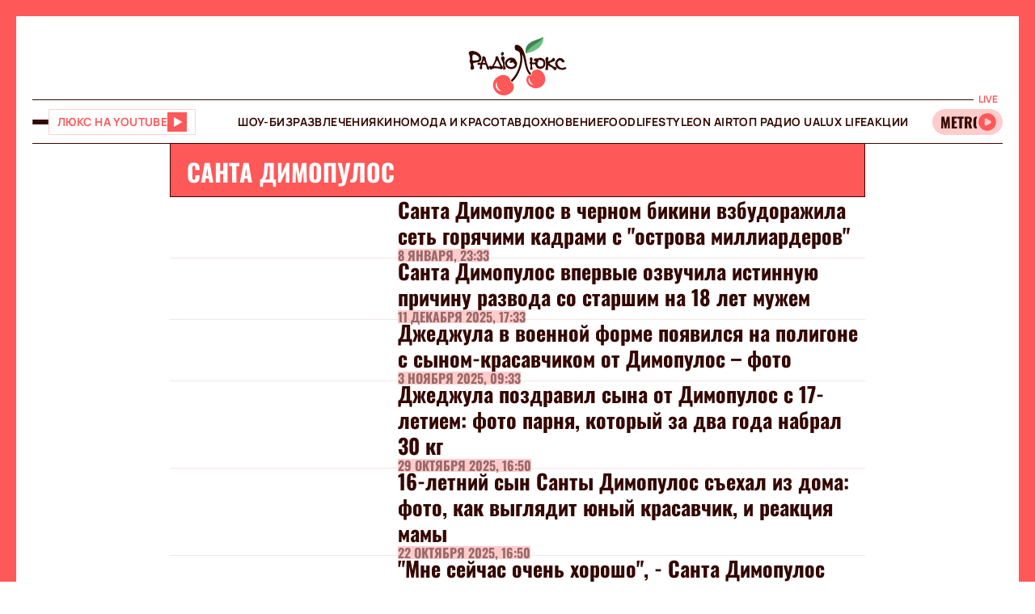

--- FILE ---
content_type: application/javascript; charset=utf-8
request_url: https://fundingchoicesmessages.google.com/f/AGSKWxXFPL59as6nek3lhZzOCS8AST5wEvfnqu5U6Zf2HT_3YUdGbHg8FJhiqEbQJLkxaDJ81qCc5c9HCQzc0EA1LsRnnvtAt-dELNJKhOWyjFRnQUkzJ_YN_0y_zMMuPmx4vh0sUkh5urSgOEGSDNEhnROxyJ6M6yegYs0keKwcnSSq1FcSQH6v3YJNwhl3/_.org/exit.js-article-ad./showcode?adids=/adv/adriver/cnads.js
body_size: -1292
content:
window['f7532be8-0dce-462c-9231-9d46f73cb7bf'] = true;